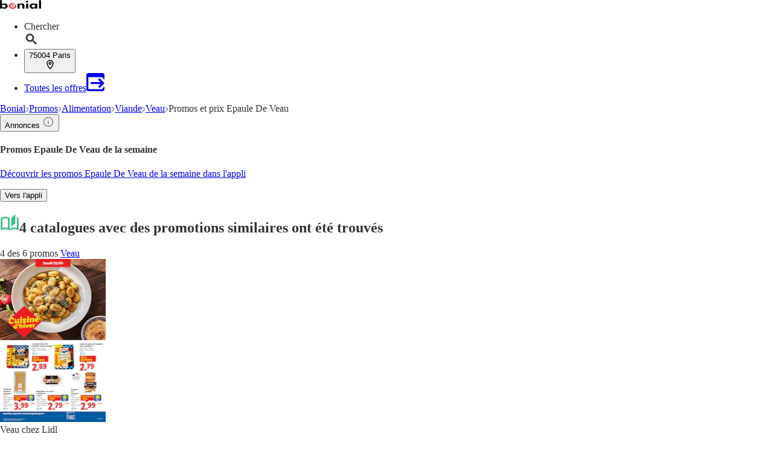

--- FILE ---
content_type: application/javascript; charset=UTF-8
request_url: https://seopages.bonial.fr/_next/static/chunks/pages/Promos/%5BkeywordUrl%5D-48c95522ce22b5ab.js
body_size: 2857
content:
(self.webpackChunk_N_E=self.webpackChunk_N_E||[]).push([[4203],{499:(e,t,r)=>{"use strict";r.r(t),r.d(t,{__N_SSP:()=>F,default:()=>R});var a=r(7876),n=r(1796),o=r(5907),l=r(3014),d=r(7699),s=r(9061),i=r(9664),c=r(4848),h=r(6975),u=r(7135),x=r(7155),m=r(4952),f=r(1100),p=r(4467),b=r(4821),A=r(291),j=r(5185),w=r(1527),k=r(5586),g=r(1222),y=r(1656),N=r(6298),T=r(3465),_=r(9556),v=r(6623),B=r(84),C=r(6390),I=r(4212),L=r(9229),P=r(1417),S=r(9612),O=r(2518);let E=e=>{var t,r,E,K,D,F,R;let{brand:U,pageInformation:G,trackingData:M}=e,{t:q}=(0,j.Bd)(["offer-grid","common"]),H=(0,A.s)(),{brochures:z,keyword:W,offers:X,template:V,url:J,indexed:Q,followed:Y}=G,{AppBanner_Big:Z,AppBanner_Small:$,Breadcrumb:ee,BrochureBox_AncestorKeyword:et,BrochureBox_Keyword:er,BrochureGrid_TopRanked:ea,MetaData:en,NewsBox:eo,OfferGrid:el,OfferLinkbox_Children:ed,OfferLinkbox_Siblings:es,OfferLinkbox_TopPublishers:ei,PageHeader:ec,ProductInfoBox:eh,TeaserTextbox:eu,Textbox:ex,WatcherBox:em,ProductInfoTable:ef,ContentFreshnessBox:ep}=(0,S.A)(V,"content"),eb=(0,O.m)(V.content),eA=encodeURIComponent(W.name),ej={watcherBox:em,visible:(null==z||null==(t=z.viewer)?void 0:t.length)?"none":"always"},ew=(null==z||null==(r=z.keyword)?void 0:r.length)<((null==er?void 0:er.totalNumberOfBrochures)||0)||(null==z||null==(E=z.ancestorKeyword)?void 0:E.length)<((null==et?void 0:et.totalNumberOfBrochures)||0),ek=(null==et?void 0:et.keyword)?et.keyword:W.url;return(0,a.jsxs)(a.Fragment,{children:[(0,a.jsx)(i.A,{brand:U,metaData:en,indexed:Q,followed:Y,pathName:J,children:(0,a.jsx)("link",{rel:"alternate",href:"android-app://fr.bonial.android/bonial/opensearch/".concat(eA)})}),(0,a.jsx)(_.A,{}),(0,a.jsx)(h.h,{breadCrumbContent:ee,renderStructuredData:!0}),(0,a.jsx)(y.A,{children:(0,a.jsxs)(T.A,{children:[(0,a.jsxs)(N.A,{size:"large",children:[(0,a.jsx)(s.A,{dataTestId:eb.PageHeader,header:{children:ec.text},className:"lg:mt-sm"}),(0,a.jsx)(n.x,{content:Z,downloadAppUrl:H({adgroup:"BigBanner",hasBrochures:M.matching_brochures,deeplink:"".concat(U,"://opensearch/").concat(eA)})}),(0,a.jsx)(l.A,{brochures:{ancestorKeyword:z.ancestorKeyword,keyword:z.keyword},content:{BrochureBox_AncestorKeyword:et,BrochureBox_Keyword:er},trackingData:M,pathName:J,options:{basicCardBanderole:"type2",keyword:W.name},children:ew&&(0,a.jsx)(k.A,{variant:"secondary",metadata:{title:q("common:moreBrochures")},className:"self-center text-sm",onClick:()=>{window.location.href="".concat(p.rq,"/?query=").concat(ek)},children:q("common:moreBrochures")})}),(0,a.jsx)(g.A,{dataTestId:eb.OfferGrid,lgCols:4,header:{children:null==el?void 0:el.header},showButton:(null==X||null==(D=X.main)||null==(K=D.items)?void 0:K.length)>=(null==el?void 0:el.size),button:{metadata:{title:q("offer-grid:buttonText")},children:q("offer-grid:buttonText"),variant:"secondary",onClick:()=>{window.location.href="".concat(p.rq,"/?query=").concat(W.url)},tracking:{feature:eb.OfferGrid.toLowerCase(),element:b.L3.BUTTON}},children:null==X||null==(F=X.main)?void 0:F.items.map((e,t)=>(0,a.jsx)(B.A,{position:t,offer:e,trackingData:M,featureName:eb.OfferGrid.toLowerCase()},e.id))}),(0,a.jsx)(C.A,{content:X.main.items}),(0,a.jsx)(L.A,{className:"border-gray p-lg border bg-white",defaultStylesForCMSContent:!0,dataTestId:eb.ContentFreshnessBox,children:(0,a.jsx)("div",{dangerouslySetInnerHTML:{__html:ep}})}),(0,a.jsx)(m.A,{content:ef}),(0,a.jsx)(f.A,{...ej,dataTestId:eb.WatcherBox}),(0,a.jsx)(u.A,{content:eo,dataTestId:eb.NewsBox}),(0,a.jsx)(g.A,{dataTestId:eb.BrochureGrid_TopRanked,lgCols:4,header:{children:ea.header},button:{variant:"secondary",metadata:{title:q("common:moreBrochures")},children:q("common:moreBrochures"),onClick:()=>{window.location.href=p.a0},tracking:{feature:eb.BrochureGrid_TopRanked.toLowerCase(),element:b.L3.BUTTON}},children:null==(R=z.topRanked)?void 0:R.map((e,t)=>(0,a.jsx)(w.A,{position:t,brochure:e,banderoleType:"type3",trackingData:M,featureName:eb.BrochureGrid_TopRanked.toLocaleLowerCase()},e.id))}),(0,a.jsx)(L.A,{className:"p-lg rounded-md bg-white",dataTestId:eb.Textbox,header:{children:(0,S.A)(ex,"title"),as:"h2",metadata:{title:(0,S.A)(ex,"title")},className:"border-b"},defaultStylesForCMSContent:!0,children:(0,S.A)(ex,"text","")?(0,a.jsx)("div",{dangerouslySetInnerHTML:{__html:(0,S.A)(ex,"text")}}):null})]}),(0,a.jsxs)(N.A,{size:"small",children:[(0,a.jsx)(L.A,{className:"p-lg rounded-md bg-white",dataTestId:eb.TeaserTextbox,header:{children:(0,S.A)(eu,"title"),as:"h2",metadata:{title:(0,S.A)(eu,"title")},className:"border-b"},defaultStylesForCMSContent:!0,children:(0,S.A)(eu,"text","")?(0,a.jsx)("div",{dangerouslySetInnerHTML:{__html:(0,S.A)(eu,"text")}}):null}),(0,a.jsx)(P.K,{feature:eb.OfferLinkbox_Children.toLowerCase(),children:e=>{let{impressionRef:t,onInteraction:r}=e;return(0,a.jsx)(I.A,{displayAs:"block",dataTestId:eb.OfferLinkbox_Children,header:{children:(0,S.A)(ed,"header"),as:"h3"},ref:t,children:(0,S.A)(ed,"links").map((e,t)=>{let{link_text:n,link_metaTitle:o,link_href:l}=e;return(0,a.jsx)(v.A,{href:l,metadata:{title:o},onClick:async()=>await r({interactionElement:b.L3.LINK,interactionPosition:t+1}),children:n},o)})})}}),(0,a.jsx)(P.K,{feature:eb.OfferLinkbox_Siblings.toLowerCase(),children:e=>{let{impressionRef:t,onInteraction:r}=e;return(0,a.jsx)(I.A,{displayAs:"block",dataTestId:eb.OfferLinkbox_Siblings,header:{children:(0,S.A)(es,"header"),as:"h3"},ref:t,children:(0,S.A)(es,"links").map((e,t)=>{let{link_text:n,link_metaTitle:o,link_href:l}=e;return(0,a.jsx)(v.A,{href:l,metadata:{title:o},onClick:async()=>await r({interactionElement:b.L3.LINK,interactionPosition:t+1}),children:n},o)})})}}),(0,a.jsx)(P.K,{feature:eb.OfferLinkbox_TopPublishers.toLowerCase(),children:e=>{let{impressionRef:t,onInteraction:r}=e;return(0,a.jsx)(I.A,{displayAs:"block",dataTestId:eb.OfferLinkbox_TopPublishers,header:{children:(0,S.A)(ei,"header"),as:"h3"},ref:t,children:(0,S.A)(ei,"links").map((e,t)=>{let{link_text:n,link_metaTitle:o,link_href:l}=e;return(0,a.jsx)(v.A,{href:l,metadata:{title:o},onClick:async()=>await r({interactionElement:b.L3.LINK,interactionPosition:t+1}),children:n},o)})})}}),(0,a.jsx)(x.A,{content:eh,dataTestId:eb.ProductInfoBox}),(0,a.jsx)(o.i,{content:$,downloadAppUrl:H({adgroup:"SmallBanner",hasBrochures:M.matching_brochures,deeplink:"".concat(U,"://opensearch/").concat(W.name)})}),(0,a.jsx)(c.A,{content:ee})]})]})}),(0,a.jsx)(d.A,{brand:U})]})};var K=r(4232),D=r(9328),F=!0;let R=e=>{let{pageInformation:t,trackingData:r,brand:n}=e,o=(0,D.A)();return(0,K.useEffect)(()=>{o("webPageView")},[]),(0,a.jsx)(E,{trackingData:r,pageInformation:t,brand:n})}},4952:(e,t,r)=>{"use strict";r.d(t,{A:()=>o});var a=r(7876),n=r(4212);let o=e=>{let{content:t,dataTestId:r}=e;if(!t)return null;let{tableHeaders:o,header:l,matchingOffers:d,subText:s,text:i}=t;return(0,a.jsxs)(n.A,{dataTestId:r||"ProductInfoTable",header:{as:"h2",children:l},children:[(0,a.jsx)("div",{className:"text-left text-sm",children:i}),(0,a.jsxs)("table",{className:"table-auto",children:[(0,a.jsx)("thead",{children:(0,a.jsx)("tr",{children:o.map(e=>(0,a.jsx)("th",{className:"text-left text-[10px]",children:e},e))})}),(0,a.jsx)("tbody",{children:d.map((e,t)=>(0,a.jsxs)("tr",{className:"text-[10px]",children:[(0,a.jsx)("td",{children:e.offerName}),(0,a.jsx)("td",{children:e.offerBrandName}),(0,a.jsx)("td",{children:e.offerRetailer}),(0,a.jsx)("td",{children:e.price}),(0,a.jsx)("td",{children:e.pricePerUnit}),(0,a.jsx)("td",{children:e.priceDifferenceFormatted})]},t))})]}),(0,a.jsx)("div",{className:"text text-left text-sm",children:s})]})}},6623:(e,t,r)=>{"use strict";r.d(t,{A:()=>i});var a=r(4232),n=r(5039),o=r.n(n),l=r(3722),d=r(1987);let s=(0,a.forwardRef)((e,t)=>{let{as:r="a",styles:n,variant:s="dark",className:i="",metadata:c,children:h,shape:u="rounded",target:x="_self",onClick:m,...f}=e;if((0,l.A)(h))return null;let p=async e=>{let t="";if("a"===r&&e.target.closest("a")){var a;e.preventDefault(),t=(null==(a=e.target.closest("a"))?void 0:a.href)||""}m&&await m(e),t&&window.open(t,x)},b={style:{...n},title:null==c?void 0:c.title,...f,ref:t,onClick:p,className:(0,d.A)(o()("mb-xs mr-sm px-md py-sm inline-block truncate border text-center text-sm font-bold tracking-wide whitespace-normal",{["".concat({dark:"border-dark1 text-dark hover:text-dark1",primary:"border-primary text-primary hover:text-primaryAction hover:border-primaryAction"}[s])]:s,["".concat({rounded:"rounded-full",squared:"rounded-sm"}[u])]:u,["".concat(i)]:i}))};return a.createElement(r,{...b,...f},h)});s.displayName="Pill";let i=s},7328:(e,t,r)=>{e.exports=r(9269)},9868:(e,t,r)=>{(window.__NEXT_P=window.__NEXT_P||[]).push(["/Promos/[keywordUrl]",function(){return r(499)}])}},e=>{e.O(0,[9621,1477,4659,9328,1923,2911,3014,7884,4193,8844,636,6593,8792],()=>e(e.s=9868)),_N_E=e.O()}]);

--- FILE ---
content_type: text/javascript
request_url: https://web-user-sdk.bonial.global/67f391694fd0cfa6101aba87d6731357999827e7/bonial_third_party-L-iftb9g.js
body_size: 566
content:
var e=[{name:"Facebook Pixel",id:6,default:!1,ucId:"ko1w5PpFl"},{name:"Bonial session ID",id:15,default:!0,ucId:"KtBoMo9VQ"},{name:"Autres cookies BONIAL",id:17,default:!0,ucId:"4lddMp1jk"},{name:"New Relic",id:20,default:!0,ucId:"BHZJXePWV"},{name:"Google Maps",id:25,default:!1,ucId:"S1pcEj_jZX"},{name:"Google Advertising Products",id:30,default:!1,ucId:755},{name:"Mesure, analyse et personnalisation du contenu du site web par BONIAL",id:"internalTracking",default:!1,ucId:"8eOGk4clK"},{name:"Bonial External Tracking",id:"externalTracking",default:!1,ucId:"r1XuovHBbvPmjh"},{name:"BONIAL Remarketing",id:"remarketing",default:!1,ucId:"VIVEddAwO"},{name:"Braze",id:31,default:!1,ucId:"kRtlw-KielPrkg"}];export{e as default};
